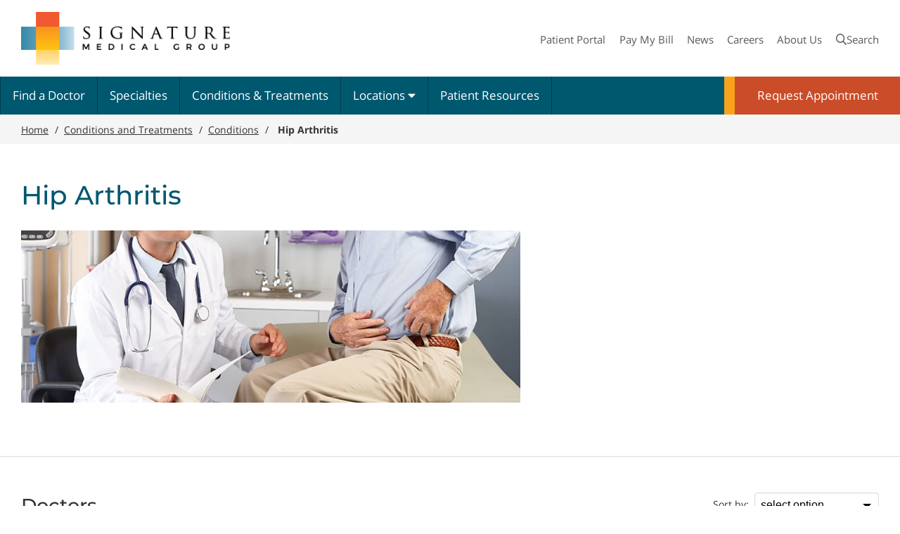

--- FILE ---
content_type: text/html; charset=utf-8
request_url: https://www.signaturemedicalgroup.com/conditions-treatments/conditions/hip-arthritis/
body_size: 19872
content:

<!DOCTYPE html>
<html lang="en">
<head id="ctl00_Head1"><meta charset="UTF-8" /><meta name="viewport" content="width=device-width, initial-scale=1.0" /><title>
	Hip Arthritis | Signature Medical Group
</title><meta name="Description" /><script></script>
        <!-- Google Tag Manager 2025 -->
        <script>(function (w, d, s, l, i) {
                w[l] = w[l] || []; w[l].push({
                    'gtm.start':
                        new Date().getTime(), event: 'gtm.js'
                }); var f = d.getElementsByTagName(s)[0],
                    j = d.createElement(s), dl = l != 'dataLayer' ? '&l=' + l : ''; j.async = true; j.src =
                        'https://sgtm2025.signaturemedicalgroup.com/gtm.js?id=' + i + dl; f.parentNode.insertBefore(j, f);
            })(window, document, 'script', 'dataLayer', 'GTM-KTNHF5C');
        </script>
        <!-- End Google Tag Manager 2025 -->
    <link rel="apple-touch-icon" sizes="180x180" href="/images/favicons/apple-touch-icon.png" /><link rel="icon" type="image/png" sizes="32x32" href="/images/favicons/favicon-32x32.png" /><link rel="icon" type="image/png" sizes="16x16" href="/images/favicons/favicon-16x16.png" /><link rel="manifest" href="/images/favicons/site.webmanifest" /><link rel="mask-icon" href="/images/favicons/safari-pinned-tab.svg" color="#7b7b7b" /><meta name="msapplication-TileColor" content="#da532c" /><meta name="theme-color" content="#ffffff" /><meta id="ctl00_metaFacebookCommentImage" /><meta id="ctl00_metaFacebookImage" property="og:image" content="https://www.signaturemedicalgroup.com/webres/Image/Stock_Images/doctor-patient-hip_870x300.jpg" /><link id="ctl00_canonicalLink" rel="canonical" href="https://www.signaturemedicalgroup.com/conditions-treatments/conditions/hip-arthritis/" /><meta id="ctl00_metaOGURL" property="og:url" content="https://www.signaturemedicalgroup.com/conditions-treatments/conditions/hip-arthritis/" /><meta id="ctl00_metaOGType" property="og:type" content="website" /><meta id="ctl00_metaOGTitle" property="og:title" content="Hip Arthritis | Signature Medical Group" /><meta id="ctl00_metaFacebookAppID" property="fb:app_id" content="145634995501895" /><link href="/bundles/css?v=VMwqTQ7lHgPGBhSXfX8kOT5xQpLnnqi3RLG_yHGDiys1" rel="stylesheet"/>
<script src="//ajax.googleapis.com/ajax/libs/jquery/3.6.0/jquery.min.js"></script>
<script>(window.jQuery)||document.write('<script src="/bundles/jquery"><\/script>');</script>



    <script type="text/javascript">
        function do_search() {
            document.location = "/search-results/?addsearch=" + document.getElementById("q").value;
            return false;
        }
        function do_search2() {
            document.location = "/search-results/?addsearch=" + document.getElementById("q2").value;
            return false;
        }
    </script>
    <script>
        $(document).ready(function () {
            $('.login_links').delay(500).slideDown(300);

            if (sessionStorage['hideAlert'] !== '1') {
                // alert banner
                $('.alert_banner').show();
            }
            else {
                $('.alert_banner').hide();
            }


            $("#ddlAboutNav").change(function () {
                window.location.href = $(this).val();
            });

        });
    </script>
    <script type="text/javascript">
        jQuery(function ($) {
            if (/chrom(e|ium)/.test(navigator.userAgent.toLowerCase())) {
                $('body').css('opacity', '1.0')
            }
        })
    </script>

</head>
<body id="ctl00_bodyMaster">
    
        <!-- Google Tag Manager (noscript) 2025 -->
        <noscript>
            <iframe src="https://sgtm2025.signaturemedicalgroup.com/ns.html?id=GTM-KTNHF5C"
                height="0" width="0" style="display: none; visibility: hidden"></iframe>
        </noscript>
        <!-- End Google Tag Manager (noscript) 2025 -->
    
    <form method="post" action="./" id="aspnetForm" enctype="multipart/form-data" target="_blank">
<div class="aspNetHidden">
<input type="hidden" name="__EVENTTARGET" id="__EVENTTARGET" value="" />
<input type="hidden" name="__EVENTARGUMENT" id="__EVENTARGUMENT" value="" />
<input type="hidden" name="__VIEWSTATE" id="__VIEWSTATE" value="3W/x4i652wqpBiHscsjnsEXrJ/6GLg0swcZ7pgo/3RT5xZLohw/YMq6B3hEc8OtsLkJubCxuD7ImpX+lXWJ2Kqe8L3FbPY73zhZp4q3HMYrPBpbjlNmb8LpCo6+e9lbzSx4AEdb6hKgikZKF37zSrfS84br7n2Vw7Y0H/EzshiTOVNELxuNjHFS9W1VbQG7sPCgmNHYik71BAWS1L7NyPh64KFaF/DIWSCDYKcm/rghggnQnjq+PyIfe7UJYwelIRHxeeoVLD54atUTNlppIlybgK9dc5hEufM2u92zaIy94BchCf+mlhrRne53tueNe6GRwrEXk6pN9Ddzo7InnkTx/CKD9Ds3uo8yS1QogoISZq1CCGfDyoXsLcszCD7H2t23parcamxr8TTt2Wg4ejnhreUA7gos+c3aPsAa/YYLGCw8c1yrG+epG0aGsR8HkBVk1kQ9jR3sU+p2fgkUdjx67V1Uw+8JgxsE/R7J9sKkCgoyjVMaLwJ/PBGCVUK4ZwPGY0cJJ+ylK3LXbF4sO2W/v8zso+Jfs8mZMFRIZxmFPUBRRm66Tmt4DP2uUpwhznrrElDCsZoUByrg62VpnGB9xK5047ybB/6oFbIHkx17Qo0UQ0TO7P+YbVrXdI/X2U3y0b3Dq4aSLfSbz0nglbSCVue1KXgX4/[base64]/65NLG43pdl+70I3NCeZ4O96KwPIiZekkyCjL/Iq17I+sNzDEAI9XUPsLZWXrTkVS6YQT0SFSukXru3lT5mTqU9Y4U4c3XfH582EMf4xc/fL83xk1NuYSONvG4OKbP8e1G8QC1CKP/OZoIXtSZ5bprgKXB7l4Hr/Uwq0RQ67UD86t6G4as0wehy2LyA1SV3e4Un08cu5Sps6/ocrbCxzRiHVTpbxlYWMDdA+b9hNZn0ofPZZ48JorDu85za0/IgH5khjNjmyQQF3avGBj3ojUzjYAPr6xoRV7SMrdrr/0o5luEvu7rYTlEAF1PglMhOuoA82nML/tHr0WzomQZaoDUGAyqyNiBvdBRnhsuTlgXD3tjFqm1gPRx+jsa0hlSXA0jdw6BGb9wyxKqYAlr1C0P2dRPNDHZeUxFx8K/D7B28KMCkEVRba6USX6xWH/co1jXiVZWWSPvBoAYDa5d286CvquoagXTJ66qgJL/Rx5Lz98EwJwcp8Ll4xZ3Sk05WopQEHCSZdQUMogJFByvaYsQqC6odJzYIYouaWmBAEkg+AIorxWUP4rF/M0/x0tLBTU6g00iZcR811fU+dilbRicnE5i+TzrAMzY5SAY15R7EeQCp5ou4PYIlJ8pVM/pliAOk/x0SygAZaPT76Y8jAuOH09dwWkEaZ5DRZ7rXT02bgZwGaT1vUsPVIdpOSQbiUCnnABLtOD1ZYM8vT37bP9oFEBDsyiRHs1AydUhl2CabwNFu9uTaOJlXgnjaT/81Kh+MUA6U1LU1ErXouMoXZqwQigRWCAG5DoUCAyRlfoUjep0iknYXv8NRmQDPb+x+ckc7RYhRPkgJYmOmBXvN+T/8zqU2et/RPzzjj3Hyju6OKMiWQxkepxQz+5U9jVrcv7VealyN2aNdRV4xRFTfD7q05mwgG0BPFGwuoscu05ICNXRmuX11/0/kBi9kuWTkb8XUCzTjytflSCorJ6ZGZ1/[base64]/v1xGaKv6qyorG/[base64]/h/m5ffZusf8s5r1MI6A93HjU2EJdrLQTiszPCuSjZIYJ93jtDTRz1spuMrQrqUEhWxtPlhNhgpuX98lIFgJBaXoJFfHbxu7Cysha6jENNZXjyhfMB9AtaZxxi16BnJQPwPp6kRnOSq3Jjq5AxIcav/Ks8DrfYlgPRnZl8ycTIFguEHAjZ2xuxXBRYEJDElaSl6XLaKJ8dAALG0QVtI9B4uFVynG3IIuwsgr5Jm9XIMTQEJ+0wlsrVNKct+vHShMhPHbvw4VpPUFkEPY/LlLIpSX4JV/F/8z7akpSkXd53lVD/JFJrGSDL2yDcvT0UTtZg3021DFLXBE1hF2+XVnxUjVlTzWfd6c/P2sIWUVWVw8kXa2GNccnBlcxw67dEAtsrfbDL7Q0maz3Vfb/1AQ/qj8xbCImvC4SZOd0E6GWEF6856FiAXxzl7MtlnSibRVqzqo9FMhP63F4aQS94h5ckSsv7g1QP4dCFxiuTnwrtr9G/5UZKM7FJ0Bp3k25rjQwgZQXzk8IIeKyu4vHDqL7Hzk6gYNZZn1VicZwf5XaVWybonLMI/LQRTcEmteysroUzCVmkNSo1oDMP+H2T0bCo1zL5mvWEFCiAZ19nIfb0ZG07IO1Txcf2s1m3dJOB/w8rHY32wsOUdLZ5xWY9Q2pymH8BAuzygDxRfFqSeNSDu5LkEyrj7lTp6DfcYWlqpJx13S3WTpLoFNPLtj3Z0CBydqkw0EwILc7wdcuT7nb2haYGDfOV3KRcLWPD4Ujfk8pOn/TVVJeN1GHcTSn6IXz0EYQCXY8xjmsNPUFT8mjNzXVztdSKRRJd8CJsCQ4T3Ske5bg/BOM9+4fzyMqp8yXxhpFyzUWjgTF9IvMsanHZt+EMnqAiMLtKv7oDaANtlqSM7oH5os+zNE6EfwsjyrK+ZRMo+FF+rPO5WA6Tl79VYjW7PRn2GmdVEW32loLSlqY1VrdNxgXh5hpAr30wrMcqZc8qsfmjMi/MuuVxqdzDjDmuBKbfdZrh82vrfWSGXNRnzJdHXAV18uLhu1pKyy4mBeVa0H2jkbiBECRPV4vzUhWg4Hkhtw2cm3y4l68I5wq1SA/jU/e35R9Bm+Bsl0xQgHqZhHLlusJeC+9ZNeJgcBPclX6D2/q07iD+C8TVy39hTIx/ux4GwiNnvy+m4vWKQpBwlcA6f8ZIIHSRajB3mtS3PTvYdYPSSXRGyGk+x9cBfbRPyPvRbHQ/0GDibn840hxZ46ToFRJ3Yw45Wtp5wfFik/Yypl7atFe8rch9wsmWFC6anD+DelBoZWLC23QTOmPd/Erra/8uAXWoMCFF2h0/OwzFYyP84QVzn6vQ3E7puthKyXQSHDqd6cuVjPxoYsvtBiKBtfMct2hlaHvyOwKCgIZLk7nYE2q3BAmE6uTJCg+VqvHfH9Iwziouwunzj3yRLQ8IgJR/fo7mQ8mVdaTa0D5SY+CHBn/9sxtjCgk7XyD/R4Ojujabp4knGBNWf8xPbFDKw9rVsbY9LVa3lAuxdzKRER+ydBvjCRuBHTai8U2qorwKHLYodw3z+7h1py0jlfiAuOY9iKQzTRqRKZwYr/ojLeRfV+kNQ2J/aUJhl2xbGqAoMYN1+wfDxiuyodiH9WUG3zD0G3F+wljeoSCLwLOcqzsptvkHCyzEfkta3juA3MzPGSB2U8eQSIjel3rAl0k/l9sBI5Z75CggoeVIL+7ha/qbHXn2ZPCrKt1kZoUX+ffp5kojyUb/abIuEuIw1mzE8KHMCH2LeVRFUuU8oNW4Q7SkzyaMvG2ae3TI86Q2XgXMWak5wbefkmbaaUB83AQE5daq/eU0Tw1aJeoFIRftmdKGzeC5pgnXnnG3DKQQq+xXEN2LBMatGGAovirit0mwZ0eYKrqOug6FoMSQluQ7lTZqeA3dQR4nat8nXQCnSGhwgXOUB4sIPLtrA+n19nPL7YjiHwPybvh7Z0gPwiuGiB+xqoMQHvG4dcTjBxCv8wRelSWyxo/XPJu/tXt4xPjV3hiIePnEt2j8JjFayiME8eepnpDvRv7OaAded68YWlZYcZEo75Z2A4eMruUiFhW/I31k8SuJH5JgyDrOCT3y5/fzD+0vxYF/HemqIkuIYN8LOuih3avd0mPkbFu4ryCw1lZvd8CewG6JtkNPHFn8/kgVZ3J3f+QIQBOhHS58pKpjjg3qIQdCzL2I9HfeiMfD2eCBHztmd3W49N9QM95iEneg9KD0sNmNyry6LtqGaXaa9KARP69wZGs6OWAer3zpNngF8Xl9jDhj1/UA78Z69LY4IWxLSSZM9ubpGAFoNr1CKMWUk2cmPVrVgdtDKMMyI2q9KHqmPfLZbTx10z4wcq62cpMJS3bSWx3l7PHzBY+BIWvMQIUjk3pHkImt/ueb7qxUtVMVZ7JYuPLHhvMcjKRpAYOLnjKTJsAPP/etlkQnfUGmJRSqM5mbhM3SjliRtivepc+4DvYTcEFxDdVgg/85sb8kNuUlNoxE8DuhSDb+qnQldFnA4q8o9OzBnSvH7PBXELByfPUisUNf0GFva0zED0MZcXdA5Is3lDGbpW5rKyga8qoZ4RgPceH3qEL77yKXcAgX/rOkqQM1vapsSj+5EJnKHg2kTg/ZF/Nl4pEPHaDFiLgWP9t0kvKipj9RP9rEhKb4NrSnksBC2fzGkdusOy+jcNOV4iuaDYGWQi9L9ZzzgmXn8EXzXGx+Hg1Mr9xL904Eh4Z3HWmxIAetQA+tjaQgB/FplcLBUcAiyrfwn7FoqTV1bcE+cUn4CRT75TGz7q9992ISYVq2kcC974iSMNItLJqtHoZjXysCLftTLEeQGrZ3+hElEDxThLBrN9AT+EA3iML8lpFIa1o243Gecz5FiRgKyqZ9NTayHoU8rfFw1D5Lk/YRbhDlI4MrEPJfF9V/0AOgLpiDUws4T1Sq7i6TFo/NPQlTL0GT09yKkxOrg5dHoVSIY04HLYlKZQoZpD3SpaZc9U578YqMAnX7OwnwOs4OqzQFfr9msuKRXGX4PbmMqm/YJ1MWRoAWPoNqhaZcV5PzevdGOoRZDCzDN+k9ow5fq/FB/us2qGUh8+7cb4lmK5KXFErXQy5WvRgx6RhhHRiMpWV13HfCypgJ4xJBWzOsf8r9lUjmCMi6/fDcMH/sEFjcX/LD72sWo/mpJbvjgiymwyOIwtDDfTNAckfH5VvufWSFkjYob3O9Fz6csdygLROAg9BWsTbEF4TVwt6kjgmMtgcp6RE0z4fU3ttfQiGhB1LryJDv0p7//Xv7Ostn04FsooUo3TiuXE2uSyI1c0LOmDFruL4PBybk2k+L0EU7jj0tE9bKqeHKdWT66y2mvRsw9rKhVGox5sMeAJarQ1wV5hejQ5AarcWIb92Vir4dgG0C46YFZl01Z1qLIBfeczd7G+iiCLILT854lG0Ice7HdOI05zuCxE5Z3rlRuK982rIHsN72AcmHdIHCJ/1M9E6RgXrFCtZ8PSJ9KtSsqfwQLTdElbjTt7FqMHoqgihBP14KJjt2C3lbFTl0HiUmBNxVaMcNgwhRPIZORpSSIdpgZkSqxXxLB72ySzb96+NP+7qzfp95RvnrhCxu5CApIGNaf67oA+0Vdo1XXKioLTvY9cb3kxw/JjpHiDg7XQ9gT/8MfIs8CXiaXXqs7mfLk5bzSAYdp3anQsg90pdY/INsj88mImTH6kgpLgyDCT5ktC5jzfiKGEyKphL+Uds0bbRcM4m/y9C4vgneLkfMG3KMPtpH1zVEeRYlZDsFNuvMfFIiba95I1VMsEiLdroArBbFGEXE2LfDbEA4YJSOZnM3iCtvs3Hchf9CQGrUGEE8A82nKnLwNA4bxtNgSmfs43OM2mSDrOlbdLNXAWDG9lUsTuxfaMPMsyNIlL/GBBEDsMX3T0A1f4xG1vj73s92SgIMpLyiBE6v+FwQ/2VjBq2fEfWhUMkC0dkD/sJ3jxPnqlT59ihp6hCB/N82Dshvv2npHvDfSxwoKynxYpg06LT1PUVK5Pf6sKOZdZlsxnVFpu9gTyb8ATh19agot5KxiNDx5AsdU7XpjtjNQ/PRu+PXIZPzugBRLiXuInFuJaC1dedETsJNnhNV+Wj0daXTmX9XUrgEQsrJ6SOvfs+/Oh+nUZ3qpdYJjT/nJEWpHxkLbwhT8Fa+QawohGBnAjFkVItk+BfWdrQX3sXT//cnbGjyo22fGiqNQhhhQf3cYRomgetFtcBaCuo41OCuql1HqMCh9r4PbhUYrcsfMs3CrU9wMO6ifTidoK2sCBxPbFGiHl8U4cB3n18eynv4a+kbKd0X+qzqctVdC1lAhNh/hoKjHayQpFyseqVQv5C3CRjdxr9OV90RI/uW26JlvoiF+TjT9qHkyqcyu83SVKewtnjxRI/lqlryWSaKR9IRm2gQmNx6+Gu1u0XO1orE9bMQkOy897FqngUNB3EpLclq9ngDMRQyJK+eyw3GG7klfGgAUHdShtnk7oU6DslbAjEZzjd4szDUqzXmy3bObWYDkuzpkphI7Ds4WCh77gWhiX/1dUEtGk77GC+D1ksNdW6ktFK1BYMF1a7/HYULsPor0K5UG6HXar2A1yCOW73cG48Dgzv0C/F+mxTrrpTyhKW5rNV/OrvdfB6uGHKl50B2IYjEEqlO+fMNwhIKdNVmMfCg1a61x++/PGHx+MRr17vYoIkYBQkru4yj6XbAlQfXfSoHVReyJoTBJFXAOkUGhi3e4chLxoMb9sjZOHZFa0us3BzXJd01PYHAlMGvTy454n2hEhhxODSNAvvRxb2n13vz9rt/y1aJaUpM72itpqo+mdbGwHglTOycuBPBJ5rqIpL75H7Vn84r4YmQ6KNk1nOeCoYMuf8L1LP1BYexezXq1zKkfaia47qqHJvQOTUmJJVrTu1baVLsavgVhX+Vq/ojm1K4Ih4mbShw4V24Bkz8mQ19Bvzj3GLnb7XbCXa8/nPx8zyaidYvFyURFlXQAbu3nS6KqL8dIlyt+QZ+haQZlM3gHPbvQqOqp01IYe98GVoMMYr/gjUzr4YlCwYUTb8l0NhUzbbddIQzGdN+yzg4/3hgiXuS0qeQ1Z9Mg1cLpnJJhlRPkLZR6cmHsSMQOE6k0N+ascc8sqNatLgmJmX54VkBWc/dO5jfmYIaLxTzBBiuLfG7bWRFvWhJEPzCdJD9u469f/WPyEqOTYm9CzZFnJy1h7Dk9MOl+J00m7p4tojtrteW5FMOXPwFtXZ4R3i+m0KCgykncjl6Tb8lI9WStmtJc4LzISWafSNq+uzHFwFa5AQ1cUDAwwWyl/8YJqRulCZKRy6Mxg8OLZe4YwcHRWPTWhWjE5pVCa2QEI5bxgDju8XUXhg5M2vA0QTdev3ukZLwdlqSKQ08eSf1wVQxOA2YipoaG8Y89Mcea6WR6Ul6JBas6ygWr3An1ooUGVT8rsGfFRtddTUQ4/f4elfo40G8SZhoZvwGWM38fNkKYvVZkhYIrUj4rMBBFvKWt2qVSohSQDCovjNTJlEo5BQ/jWsngtGE3neCNZLQmmYoFhefE3O6hZpVZHPM1OyJ58bu44MzfIRUJsgwfaU5MEwDpsLPt3y7BKnT8CqkYUqrtDxjYOgBx2WsbBZ4f3QQ9QRmFBIsjoa8yNuDPTt/o1x5eJq5ZKQjBMw+PyE8mN/pOSMpIT/st5mYxJcBkrDy8vpH5dLf5o0A03c9cXh8z418+EV7+/V13v/f/BEIPp++/o14oDN8oVp1OfzG9I+d78nhvm+fyZMZZaUIk/QbWePJhX4DHr9/jBCffuhzTHas+7VZVQg2hmP3bzANLqygMO5HtNm8G82T5V2zmFwR5T0yj7pp27edf7HgEWqBRQJVvB9ZB61kj9kLviEh2FJPph/J6m4r4M82BAKUQeTQnKfWs5MtbGSCBbILmXitezxRWaHpkqvFY2/HiN0ZkAX5EyTPt3xCyxWdGEbBGmT+WlFxhu+m+0SbNz98uMqlq2Z2q8IUIpUfG/OpL8dmTWHbUG5NioUG+mDOv1PzKxIJ1eP51HOmHQW3U5k060ZYoEB8Dm9TshrHWsK8Xf6i11PXwk630+Uupd/KD51uSdXIEmSe2kCoykLbaJ//B5v3kWU6TcZhr6cy+I7W4t+e56UO1ePyk+3kILh3rZ432deAseoPiJhNCYobApRoRV7iaBO8B74ZJ2+FXTlxVywyZgJdc2L95jZ8+HyWUV3c9ZBETTtSO7hpIwhzDPABM1jlpt/[base64]/YownvU7fGd2IjB8O7NjxREQQUt7mu2W6YoUKvLkQrtScLn4+SRzwz11ztSB+fPaWj1G4c2JgjWCQLunaIS/dmUAqILpIKaZ6kom+dirobEsGPHvU0QU7AY+aFHELyVsd/XGmvdt2SDKCcWwHC8jblyFeGZTBe6ovkEu4u+Aq3VVsbrzx8mOeHMArspIOZXMe5FC477pHISmEYTyXyPWt9uELIEXevttTS6/1fc3Y4KldGGwDO0j57S7bfV9ZTPenrkoOi1OUjH/ZJExqOYI1uiWYQvGFWFAuzDybrWgngwVhaGTfTVleJfiRzfrejrJODmsw4Ez5kuHcf9l83E7ZdiNWYEqa9wCvqEaZZNxVa+Mk4U5ptYcF7l7WvkRPo4j9t6Tl26R754SDnqg3dPDSqLGp8PVrj/G+BL4f5kT0s6jWoGx4Ttktj5b9k01az1V278GgF1jNgFzUmRoL7aYa1L7ioCWzAw+RCvP+wm51OjsMQc6G0B+HjStT0Nuaz5rwJBJah96TYMwbSQQ+wDjvBjmpzAs4uqQ0dy7+DO/ZvU2wFByaLCtfWO2+FCROSGl4EDmLFYXEmsRphvp0zcgcpdxFb48tT+8UIfrcwQTx41/V6m0peZ9qok9Ni8XEVU7fPP67kLjrka0xfEPpjyejiiRQ5cXPDpO5iVL97db6KKHMzK//tiYeZBqHHicwmJ6X7AibsnG48+VCC3W8aCRm8hPL0ZgLfRHdRGSoNHL7et1CoDrfGEhNGDxk0VbEWqZ/OrQhUWcnhUzjoy48GC2d6mLKBbNbRHfkVzVAaFOsYzg78CU3sj57BHKlceDwfXlhHU0QOzXkIM03++0GJLbL/cU4Fl43AGimloUt9MZYVmBuaBhVEncphzITb2qDn7PhIsqxmJNk1OcKEpGR8aVxSzD2ZvmUZdhDvjoOSEbO1SeqQvdWP9dMKZot4k/S+Msjl6fArYaE0ajs0E1haTpzm96ODZINyYPyOVVDijW1QRTTjC9n0UIlzv3WNoB2wYDnteuuHnn3sjVHCxrBeCx1NVaWvfT3v1IzCVA+61ENVMI20nsPuSI5CwwmWBLGlwsE9Jvg3qze5jfx147p5W19cbjZ/aJ+HioTNsSSFJSOM9ysX/l8FaVaJxJioAJx4CvQJ+KHGUmOlpohrmjmeKE648nwShMbk2idt1uLRKuoDXSPaKUJ4qn/Zks47390BOTP8IKlZ7Ce99R0bXkNb3caN4jtWJlUDi47suHlpnvRb9Pm9u8EtoD2ZBr2AmcPv/ZW+7Z9UDwAnTTa7hEqfFTX6PBWMWMcQdU/6NfpZAr5cRYTDJykgRiRq7h5CvqtZOeZuBmlkX4+AO1Y3cEVuMqxwT94uNVzWUSTfI3uSdMe3NEPGOBS53BRmwvU3rjOAcX/7PYlr8Y19cM00JVaFiibSFLXWeOR08o7PNFzpyrvaQkPyoQt0Qw5zRXQY4pPug8MXxOxP+58fAQUuR1gq3s+F6Rixns8oNmRz+1hNaPHlcY3A+sezZg7xlKbiN8YFIHk0Q8v4/SHog/6b1ppSPQ0dgrBN6EgAqbhadNt44Idz6YDWwuN/+zo0W5RFxQ6ZiIE7R9AkYzUh6+KjXH2YwRt7FvW5PhtHLRyVOmgfwrtz4asfpRwCkuQvI9umdAO4wxbLdDmGOXf+bB9VbnL3yk48IxLpvwNVeFXYyHvvNw1nnJHooDjb58SmXj/xfdX4Lunf7eyOmJ1htpeW4vUdotFk+H/DxxU9Y7vm5nIWwFtBNzqTlpOZhrVZsY1Ksnfwa+4DIJKgUjg0g0XeV8TZp90+KmTp7N9pdRBtvb1SQsJ1qhjMryoV9TYoJfezFFjTm1QkAF+wwiiv9iV8MqSoTJjsZ7d7ZB2r5N8EBBuBjPaamOyZXXH7UI6ZKrHxGallTtKVf8c4dbxzxUYpPcZeKDCE6A/dGJFgCVHXF10wf/5S3/[base64]/mW3vP3kseosqJwT49+luxxzVt8UAkJm4YMRG/dPkivo/AXQoGuWjjrY+whMnBmF8XuLRR8ynd0p71IVB5FW4VyK+8eRcbpNw4hdBs5sSIS0sZ3scnr4GNmg/hDwb8atFgjGay6SuVoCWQyH1HUQppCXkhxqXAx2XVrs/yaRaLm+UTnCpgrJvUEuqSuRqpJiQkB1mE0x1Q6fKCKZUHEv1H9239MAfEQWUcxiTXvemaYzNe2jK0bU5YPx+Xeb4h0Fgpe32IKXp7XJ8Hf4TJLfm2G8+P+NRj1k4Y8qujTv5Kk+i0bfxazhdtwdf8ylwvIE8h0n/43DEwXhtGmExBsBGExMKmgaMGTyDNKc0ZNOre72tGc3nv74WVjW3Q0/JQbMQtehQX66RasYPDBBW2Cv0EZRnWHFR+YWUpxuEH3oZLesv6d0XVUjFxF24zj/9G5ynOneTKOwunG21tnMgw/QzzJq3zyfD3xOYMDRy2itYnOzxzew3i+ssnqQKA/0rLSB0GLV+iUrxxEw/i2gsO7TsXQDSPczMWSDjHySlp/d7nNbdogOdEz5FRZlBE2PrrxWAAWb0fWBi9b96StmZlDL1/g7VzTgoIfqythVB5i77M9hsWqbu0Fje8Ja3T3DqbYGp8Q5fYe1zKxYe+ko11plfuqPSTjmn2MRLCEl5WK3rFWarM3dAkRUqIQ4fC94owoK1afyC3Azoxwua8Qc2GlzqgOIuOpyVahbsXHTiBnPEDT8HVW6T+/Mh8BKpQbWzhlgLVRtY6yllTYioyMlAF8rke6ngqV5Z+aVxNFM3C/KdgsYjFze7p6PaED+D7UOkQAxkg28+n/Q5XCc/qlsKN7uFTxS0gfi9qtq6KYYdc75WBvvmYi75rbPzOxXy3Ah3KpEr7dHxdGGBJ7yK3Euymbrr+lAKMHuZP5tCnsRvEjMuTPDCYmaNEJA6UgHFxx/B3hAalz0FVdznyh+15u+XcOYksIy3mDYZuyhiPJjdNT4iKX04ofSyHNCG9LFPW67ddGJ37+Proxt5/+xydEUDcLRea6O/QV//8fwpinkUF/ANNu8h6FhJo36kVeXLp5eikQaWvPI35NzHmkM5b01WZs4Smq0u0BYo9QDngk9cuG6dxalXJt4uuCw7i7mRx0W85wTc2Ld7em0EF+yiz4Vy870SIs9wo7mvsgvUFT2brpcpoQ3pUpfkD0brfagEHQlIpf2U9wcAHynLykClfOtAT+EIf8ukUV1aW/Izyk7zGjvK7dMdtwujzM2SOXmf0gxd6QaJeMXrU+g1kfhpHw/IDZdWC4IdSY2dk6fBXb2DrLF606HN9H4puN72t80fAAGSyqVoKBQ==" />
</div>

<script type="text/javascript">
//<![CDATA[
var theForm = document.forms['aspnetForm'];
if (!theForm) {
    theForm = document.aspnetForm;
}
function __doPostBack(eventTarget, eventArgument) {
    if (!theForm.onsubmit || (theForm.onsubmit() != false)) {
        theForm.__EVENTTARGET.value = eventTarget;
        theForm.__EVENTARGUMENT.value = eventArgument;
        theForm.submit();
    }
}
//]]>
</script>


<script src="https://ajax.aspnetcdn.com/ajax/4.6/1/WebForms.js" type="text/javascript"></script>
<script type="text/javascript">
//<![CDATA[
window.WebForm_PostBackOptions||document.write('<script type="text/javascript" src="/WebResource.axd?d=pynGkmcFUV13He1Qd6_TZDfjTVpIWx5VH7KeSSOxylDxIjrk7x_6eBtZUvYoRmUMlj7HdZufY9uFvGrZ1-FH9g2&amp;t=638901356248157332"><\/script>');//]]>
</script>



<script src="https://ajax.aspnetcdn.com/ajax/4.6/1/MicrosoftAjax.js" type="text/javascript"></script>
<script type="text/javascript">
//<![CDATA[
(window.Sys && Sys._Application && Sys.Observer)||document.write('<script type="text/javascript" src="/ScriptResource.axd?d=NJmAwtEo3Ipnlaxl6CMhvjqNPxfp5wB2hpVFhlGvr4VbU_tKrFPOxQQXqeGQC9EF1JvppsfFf5g47QTdxwEld63wdHINxBoYydGjT363VhBaTq8pWXnSdquXPF2JxRHwx3rBgnY1hW2PmeX27l7vdM1baj7gi-cT8JD2RPGRqoI1&t=5c0e0825"><\/script>');//]]>
</script>

<script src="https://ajax.aspnetcdn.com/ajax/4.6/1/MicrosoftAjaxWebForms.js" type="text/javascript"></script>
<script type="text/javascript">
//<![CDATA[
(window.Sys && Sys.WebForms)||document.write('<script type="text/javascript" src="/ScriptResource.axd?d=dwY9oWetJoJoVpgL6Zq8OMhdEwo82zJ8ENPkMluQOfNwidyA9MdR1SlprU6ywFunOziRxfCkgxAKcTFXE18S4FqB-r5FMo0JXfHuAwHa3-hAa62uc3GLwDmu5pViI59CWwl0sGedt8995nC3QX3OPujVJK9tcX6Au1oWdoP925M1&t=5c0e0825"><\/script>');//]]>
</script>

<div class="aspNetHidden">

	<input type="hidden" name="__VIEWSTATEGENERATOR" id="__VIEWSTATEGENERATOR" value="B4380F01" />
	<input type="hidden" name="__EVENTVALIDATION" id="__EVENTVALIDATION" value="cDR4sbDdBcGnu83hxKWAtScTo71mibpnMOrbMjQYcuS0UQyXfpLgkKBsc6MhgDYDnMkpY/nJDlN3KDUH9FFqBq59HtFQL3HcMSrvoY4tHsYnQLJ/yPZiH43g3Jt8C/I9" />
</div>
        <div class="site_wrapper">
            
            
            
            <script type="text/javascript">
//<![CDATA[
Sys.WebForms.PageRequestManager._initialize('ctl00$ScriptManager2', 'aspnetForm', [], ['ctl00$ScriptManager2',''], [], 90, 'ctl00');
//]]>
</script>
<input type="hidden" name="ctl00$ScriptManager2" id="ctl00_ScriptManager2" />
<script type="text/javascript">
//<![CDATA[
Sys.Application.setServerId("ctl00_ScriptManager2", "ctl00$ScriptManager2");
Sys.Application._enableHistoryInScriptManager();
//]]>
</script>


            

                <nav aria-label="mobile navigation" class="nav_overlay">
                    <p class="h4">Menu</p>
                    <a href="javascript:void(0);" class="nav_overlay_close"><i class="far fa-times" title="Close navigation"></i><span class="visuallyhidden">Close</span></a>
                    <ul>
                        <li><a href="/doctors/">Find a Doctor</a></li>
                        <li><a href="/specialties/">Specialties</a></li>
                        <li><a href="/conditions-treatments/">Conditions &amp; Treatments</a></li>
                        <li><a href="/locations/">Locations</a></li>
                        <li><a href="/patient-resources/">Patient Resources</a></li>
                        <li><a href="/patient-resources/patient-portal/">Patient Portal</a></li>
                        <li><a href="/patient-resources/pay-my-bill/">Pay My Bill</a></li>
                        
                        <li><a href="/news/">News</a></li>
                        <li><a href="/careers/career-opportunities/">Careers</a></li>
                        <li><a href="/about-us/">About Us</a></li>
                    </ul>
                </nav>

                <div id="ctl00_pnlButton" onkeypress="javascript:return WebForm_FireDefaultButton(event, &#39;lbtnSearch&#39;)">
	
                    <div role="search" id="search" class="searchbar clearfix">
                        <div class="wrapper">
                            <div class="search_box">
                                <label for="q" class="visuallyhidden">Search terms</label>
                                <input type="text" name="q" id="q" value="" class="addsearch" placeholder="What can we find?" />
                                <a onclick="return do_search();" id="lbtnSearch" href="javascript:__doPostBack(&#39;ctl00$lbtnSearch&#39;,&#39;&#39;)"><i class="far fa-search" title="Submit"></i> <span class="visuallyhidden">Submit</span></a>
                            </div>
                        </div>
                    </div>
                
</div>

                <header class="site_header clearfix">
                    <a class="skip" href="#main">Skip to main content</a>
                    <div class="wrapper">
                        <a href="/" class="logo"><span class="visuallyhidden">Signature Medical Group</span></a>
                        <nav class="nav_secondary clearfix" aria-label="secondary navigation">
                            <ul>
                                <li><a href="/patient-resources/patient-portal">Patient Portal</a></li>
                                <li><a href="/patient-resources/pay-my-bill/">Pay My Bill</a></li>
                                
                                <li><a href="/news/">News</a></li>
                                <li><a href="/careers/career-opportunities/">Careers</a></li>
                                <li><a href="/about-us/">About Us</a></li>
                                <li><a class="searchtoggle" href="javascript:void(0);"><i class="far fa-search"></i>Search</a></li>
                            </ul>
                        </nav>
                        
                        <ul class="mobile_buttons">
                            <li><a href="/patient-resources/request-appointment/">Request Appointment</a></li>
                            
                            <li><a href="javascript:void(0);" class="searchtoggle"><i class="fas fa-search" title="Search"></i><span class="visuallyhidden">Search</span></a></li>
                            <li><a href="javascript:void(0);" class="nav_overlay_btn"><i class="fas fa-bars" title="Mobile menu"></i><span class="visuallyhidden">Menu</span></a></li>
                        </ul>
                    </div>
                </header>

                <nav class="nav_primary clearfix" aria-label="primary navigation">
                    <div class="wrapper">
                        <ul class="parent">
                            <li><a href="/doctors/">Find a Doctor</a></li>
                            <li><a href="/specialties/">Specialties</a></li>
                            
                            <li><a href="/conditions-treatments/">Conditions &amp; Treatments</a></li>
                            <li class="drop_nav"><a href="/locations/">Locations <i class="fas fa-caret-down"></i></a>
                                <ul class="parent_menu">
                                    
                                            <li><a href="/locations/?reg=3">All Kansas City Area</a></li>
                                        
                                            <li><a href="/locations/?reg=9">Kansas City - Missouri</a></li>
                                        
                                            <li><a href="/locations/?reg=10">Kansas City - Kansas</a></li>
                                        
                                            <li><a href="/locations/?reg=2">All St. Louis Area</a></li>
                                        
                                            <li><a href="/locations/?reg=7">St. Louis - Jefferson County</a></li>
                                        
                                            <li><a href="/locations/?reg=6">St. Louis - South County</a></li>
                                        
                                            <li><a href="/locations/?reg=5">St. Louis - West County</a></li>
                                        
                                            <li><a href="/locations/?reg=4">Extended Hours - All</a></li>
                                        
                                            <li><a href="/locations/?reg=14">Extended Hours - St. Louis Area</a></li>
                                        
                                            <li><a href="/locations/?reg=15">Extended Hours - Kansas City Area</a></li>
                                        
                                </ul>
                            </li>
                            <li><a href="/patient-resources/">Patient Resources</a></li>
                            <li><a href="/patient-resources/request-appointment/">Request Appointment</a></li>
                        </ul>
                    </div>
                </nav>
                <div id="end_menu"></div>
                <!--/header-->

            

            
    

<nav aria-label="breadcrumb navigation" class="breadcrumb" itemscope="" itemtype="http://schema.org/BreadcrumbList">
    <div class="wrapper">
        <span itemprop="itemListElement" itemscope="" itemtype="http://schema.org/ListItem">
            <a href="/" itemprop="url"><span itemprop="name">Home</span></a> /&nbsp;
        </span>
        
                <span itemprop="itemListElement" itemscope="" itemtype="http://schema.org/ListItem">
                    <a href="/conditions-treatments/" itemprop="url"><span itemprop="name">Conditions and Treatments</span></a> /&nbsp;
                </span>
            
                <span itemprop="itemListElement" itemscope="" itemtype="http://schema.org/ListItem">
                    <a href="/conditions-treatments/conditions/" itemprop="url"><span itemprop="name">Conditions</span></a> /&nbsp;
                </span>
            
        <span itemprop="itemListElement" itemscope="" itemtype="http://schema.org/ListItem">
            <strong><span itemprop="name">Hip Arthritis</span></strong>
        </span>
    </div>
</nav>


    <main id="main">
		<div class="content">
	        <div class="wrapper">
                <h1 class="pageTitle">Hip Arthritis</h1>

    	        <div id="ctl00_cph_main_content_divFullDetail" class="group structure clearfix">
                    <div id="ctl00_cph_main_content_divSideContent" class="group_1of3 last">
                        

                    </div>

                    
<div class="group_2of3 first"><div class="outset_right_large"><div class="full_detail_img"><img src="/webres/Image/Stock_Images/doctor-patient-hip_870x300.jpg" alt="doctor-and-patient"></div></div></div>




                    <div id="ctl00_cph_main_content_divMain" class="group_2of3 first">
                        <div class="outset_right_large">
                            

                            
                            
                            
                            
                            
                            
                            
                            
                            
                            
                            
                            
                            
                            
                            
                            
                            
                            
                            

                            
                        </div>
                    </div>

                    <div id="ctl00_cph_main_content_divSideContent2" class="group_1of3 last">
                        
        <div class="related">
    
        </div>
    

                    </div>
                </div>
            </div>
        </div>

        
    <a id="doctors"></a>
	<div class="panel">
    	<div class="wrapper">
			<div class="sort_results">
  			    <span>Sort by:</span>
				<label for="ddlDoctorPanelSortBy" class="visuallyhidden">Doctor Sort by</label>
				<select id="ddlDoctorPanelSortBy" name="ddlDoctorPanelSortBy">
					<option value="">select option</option>
					<option value="A">Alphabetical A to Z</option>
					<option value="Z">Alphabetical Z to A</option>
				</select>
			</div>
			<h2>Doctors</h2>
			<p>Listed below are Signature Medical Group physicians who diagnose and treat this condition.</p>
        			<div class="info_card mini_card flex_grid flex_3x flex_borders flex_margin doctor-panel">
                
                    <div class="flex_item" data-sortby="Latteier, Michael">
						<a href="/doctors/p42/michael-j-latteier/" class="inner clearfix">
							<h3>Michael J. Latteier<span class="credentials">, MD</span></h3>
							<img src="/webres/Image/Headshots/Michael%20J_%20Latteier%2C%20MD%20275.png" alt="Michael J. Latteier">
                            <p class="city_state">Overland Park, KS</p>
                            
        							<ul class="info_card_list clearfix">
                                
    								<li>Orthopedics</li>
                                
    								<li>Hip and Knee</li>
                                
    								<li>Joint Replacement</li>
                                
                                    </ul>
                                
						</a>          
					</div>
                
                    <div class="flex_item" data-sortby="Palmer, Christopher">
						<a href="/doctors/p96/christopher-w-palmer/" class="inner clearfix">
							<h3>Christopher W. Palmer<span class="credentials">, DO</span></h3>
							<img src="/webres/Image/Headshots/Palmer_Chris%20275.jpg" alt="Christopher W. Palmer">
                            <p class="city_state">St. Louis, MO</p>
                            
        							<ul class="info_card_list clearfix">
                                
    								<li>Orthopedics</li>
                                
    								<li>Hip and Knee</li>
                                
    								<li>Joint Replacement</li>
                                
    								<li>Trauma</li>
                                
                                    </ul>
                                
						</a>          
					</div>
                
                    <div class="flex_item" data-sortby="Behrens, Jr., William">
						<a href="/doctors/p238/william-w-behrens-jr/" class="inner clearfix">
							<h3>William W. Behrens, Jr.<span class="credentials">, MD</span></h3>
							<img src="/webres/Image/Headshots/Behrens_William%20-%20275.jpg" alt="William W. Behrens, Jr.">
                            <p class="city_state">St. Louis, MO</p>
                            
        							<ul class="info_card_list clearfix">
                                
    								<li>Orthopedics</li>
                                
    								<li>Hip and Knee</li>
                                
    								<li>Joint Replacement</li>
                                
                                    </ul>
                                
						</a>          
					</div>
                
                    <div class="flex_item" data-sortby="Sigmund, Robert">
						<a href="/doctors/p97/robert-h-sigmund/" class="inner clearfix">
							<h3>Robert H. Sigmund<span class="credentials">, MD</span></h3>
							<img src="/webres/Image/Headshots/Sigmund_Robert_275.jpg" alt="Robert H. Sigmund">
                            <p class="city_state">St. Louis, MO</p>
                            
        							<ul class="info_card_list clearfix">
                                
    								<li>Orthopedics</li>
                                
    								<li>Hip and Knee</li>
                                
    								<li>Joint Replacement</li>
                                
    								<li>Sports Medicine</li>
                                
                                    </ul>
                                
						</a>          
					</div>
                
                    </div>
                
		</div>
	</div>





<script type="text/javascript">
    $(document).ready(function () {
        $('#ddlDoctorPanelSortBy').change(function (e) {
            var sortBy = $(this).val();
            $(".doctor-panel").each(function () {
                var sort, el = $(this)

                if (sortBy == 'A') {
                    sort = el.find('div').sort(PanelSortAsc)
                } else if (sortBy == 'Z') {
                    sort = el.find('div').sort(PanelSortDesc)
                }
                el.html(sort)
            })
        });

        $('#ddlMidLevelPanelSortBy').change(function (e) {
            var sortBy = $(this).val();
            $(".midlevel-panel").each(function () {
                var sort, el = $(this)

                if (sortBy == 'A') {
                    sort = el.find('div').sort(PanelSortAsc)
                } else if (sortBy == 'Z') {
                    sort = el.find('div').sort(PanelSortDesc)
                }
                el.html(sort)
            })
        });
    });
</script>

        
    <a id="locations"></a>
	<div class="panel">
    	<div class="wrapper">
			<div class="sort_results">
  			    <span>Sort by:</span>
				<label for="ddlLocationPanelSortBy" class="visuallyhidden">Location Sort by</label>
				<select id="ddlLocationPanelSortBy" name="ddlLocationPanelSortBy">
					<option value="">select option</option>
					<option value="A">Alphabetical A to Z</option>
					<option value="Z">Alphabetical Z to A</option>
				</select>
			</div>
			<h2>Locations</h2>
            
                    <div class="info_card mini_card mini_location flex_grid flex_3x flex_borders flex_margin location-panel">
                
                    <div class="flex_item" data-sortby="Kansas City Bone & Joint Clinic - Overland Park">
                        <div class="inner clearfix">
                            <h3><a href="/locations/kansas-city-bone-joint-clinic/">Kansas City Bone & Joint Clinic - Overland Park</a></h3>
                            <a href="/locations/kansas-city-bone-joint-clinic/"><img src="/webres/Image/locations/KCBJ-Overland-Park.jpg" alt="Kansas City Bone & Joint Clinic - Overland Park" /></a>
                            <address>
                            10701 Nall Avenue<br />Suite 200<br />Overland Park, KS 66211<br />
							<a href="http://www.google.com/maps?f=q&source=s_q&amp;hl=en&amp;near=38.9341,-94.648235&amp;ie=UTF8&amp;t=m&amp;ll=39.02,-94.648235&amp;z=11&amp;iwloc=A">Get directions</a></br>
                            <a href="tel:913-381-5225">913-381-5225</a>
                            </address>
                            <p class="formerly_known"></p>
                            
                        </div>
                    </div>
                
                    <div class="flex_item" data-sortby="Signature Orthopedics - South County">
                        <div class="inner clearfix">
                            <h3><a href="/locations/signature-orthopedics-south-county/">Signature Orthopedics - South County</a></h3>
                            <a href="/locations/signature-orthopedics-south-county/"><img src="/webres/Image/locations/PCO-Main.jpg" alt="Signature Orthopedics - South County" /></a>
                            <address>
                            12639 Old Tesson Road<br />Suites 100 and 115<br />St. Louis, MO 63128<br />
							<a href="http://www.google.com/maps?f=q&source=s_q&amp;hl=en&amp;near=38.5057356,-90.3760021&amp;ie=UTF8&amp;t=m&amp;ll=38.5916356,-90.3760021&amp;z=11&amp;iwloc=A">Get directions</a></br>
                            <a href="tel:314-849-0311">314-849-0311</a>
                            </address>
                            <p class="formerly_known"></p>
                            
                        </div>
                    </div>
                
                    <div class="flex_item" data-sortby="Kansas City Bone & Joint Clinic - Lee’s Summit">
                        <div class="inner clearfix">
                            <h3><a href="/locations/kansas-city-bone-joint-clinic-lees-summit/">Kansas City Bone & Joint Clinic - Lee’s Summit</a></h3>
                            <a href="/locations/kansas-city-bone-joint-clinic-lees-summit/"><img src="/webres/Image/locations/Location_KCBJ%20LS%202025%20500x275.jpg" alt="Kansas City Bone & Joint Clinic - Lee’s Summit" /></a>
                            <address>
                            2737 NE McBaine Drive<br />Suite A<br />Lee's Summit, MO 64064<br />
							<a href="http://www.google.com/maps?f=q&source=s_q&amp;hl=en&amp;q=2737+NE+McBaine+Drive+Lee's+Summit+MO+64064&amp;ie=UTF8&amp;t=m&amp;ll=39.0483349,-94.3598131&amp;z=11&amp;iwloc=A">Get directions</a></br>
                            <a href="tel:913-381-5225">913-381-5225</a>
                            </address>
                            <p class="formerly_known"></p>
                            
                        </div>
                    </div>
                
                    <div class="flex_item" data-sortby="Signature Orthopedics - Fenton">
                        <div class="inner clearfix">
                            <h3><a href="/locations/signature-orthopedics-fenton/">Signature Orthopedics - Fenton</a></h3>
                            <a href="/locations/signature-orthopedics-fenton/"><img src="/webres/Image/locations/PCO-Fenton.jpg" alt="Signature Orthopedics - Fenton" /></a>
                            <address>
                            1011 Bowles Avenue<br />Suite 100<br />Fenton, MO 63026<br />
							<a href="http://www.google.com/maps?f=q&source=s_q&amp;hl=en&amp;near=38.5283763,-90.475744&amp;ie=UTF8&amp;t=m&amp;ll=38.6142763,-90.475744&amp;z=11&amp;iwloc=A">Get directions</a></br>
                            <a href="tel:314-849-0311">314-849-0311</a>
                            </address>
                            <p class="formerly_known"></p>
                            
                        </div>
                    </div>
                
                    <div class="flex_item" data-sortby="Signature Orthopedics - Chesterfield">
                        <div class="inner clearfix">
                            <h3><a href="/locations/signature-orthopedics-chesterfield/">Signature Orthopedics - Chesterfield</a></h3>
                            <a href="/locations/signature-orthopedics-chesterfield/"><img src="/webres/Image/locations/Signature%20Orthopedics%20-%20Chesterfield%20500x275b.jpg" alt="Signature Orthopedics - Chesterfield" /></a>
                            <address>
                            121 St. Luke’s Center Drive<br />Building A, Suite 302<br />Chesterfield, MO 63017<br />
							<a href="http://www.google.com/maps?f=q&source=s_q&amp;hl=en&amp;near=38.6550783,-90.5093604&amp;ie=UTF8&amp;t=m&amp;ll=38.7409783,-90.5093604&amp;z=11&amp;iwloc=A">Get directions</a></br>
                            <a href="tel:314-849-0311">314-849-0311</a>
                            </address>
                            <p class="formerly_known"></p>
                            
                        </div>
                    </div>
                
                    </div>
                
		</div>
	</div>



<script type="text/javascript">
    $(document).ready(function () {
        $('#ddlLocationPanelSortBy').change(function (e) {
            var sortBy = $(this).val();
            $(".location-panel").each(function () {
                var sort, el = $(this)

                if (sortBy == 'A') {
                    sort = el.find('div').sort(PanelSortAsc)
                } else if (sortBy == 'Z') {
                    sort = el.find('div').sort(PanelSortDesc)
                }
                el.html(sort)
            })
        });
    });
</script>

        

        


    </main>

        </div>

        <footer class="site_footer clearfix">
            <div class="brand_stripe">
                <div class="wrapper">
                    <span class="floating_box clearfix"></span>
                </div>
            </div>

            <div id="ctl00_divFooterGrid" class="footer_upper clearfix">
                <div class="wrapper">
                    <div class="group structure clearfix">
                        <div class="group_1of3 first">
                            <nav aria-label="footer navigation" class="nav_footer clearfix">
                                <p class="h4">General</p>
                                <ul class="col_list">
                                    <li><a href="/patient-resources/patient-portal/">Patient Portal</a></li>
                                    <li><a href="/patient-resources/pay-my-bill/">Pay My Bill</a></li>
                                    <li><a href="/patient-resources/patient-forms/">Patient Forms</a></li>
                                    <li><a href="/doctors/">Find a Doctor</a></li>
                                    <li><a href="/specialties/">Specialties</a></li>
                                    
                                    <li><a href="/locations/">Locations</a></li>
                                    <li><a href="/patient-resources/">Patient Resources</a></li>
                                    
                                    <li><a href="/news/">News</a></li>
                                </ul>
                            </nav>
                            <ul class="social clearfix">
                                <li><a href="https://www.facebook.com/signaturemedicalgroup/" rel="noopener"><i class="fab fa-facebook-f fa-2x" title="Facebook"></i><span class="visuallyhidden">Facebook</span></a></li>
                                <li><a href="https://www.instagram.com/signaturemedicalgroup" rel="noopener"><i class="fab fa-instagram fa-2x" title="Facebook"></i><span class="visuallyhidden">Instagram</span></a></li>
                                <li><a href="https://twitter.com/signaturemedgrp" rel="noopener"><i class="fab fa-twitter fa-2x" title="Twitter"></i><span class="visuallyhidden">Twitter</span></a></li>
                                <li><a href="https://www.linkedin.com/company/signature-medical-group/" rel="noopener"><i class="fab fa-linkedin-in fa-2x" title="LinkedIn"></i><span class="visuallyhidden">LinkedIn</span></a></li>
                                <li><a href="https://www.youtube.com/user/SignatureMedGrp" rel="noopener"><i class="fab fa-youtube fa-2x" title="YouTube"></i><span class="visuallyhidden">YouTube</span></a></li>
                            </ul>
                        </div>
                        <div class="group_1of3 middle">
                            <p class="h4">About Us</p>
                            <p>
                                Signature Medical Group is an independent, physician-owned multi-specialty group in the St. Louis and Kansas City areas. With numerous practitioners across 22 specialties/sub-specialties, and at dozens of convenient locations (many with extended hours), we offer accessible, affordable, and quality health care to every patient.</p>
                            
                        </div>
                        <div class="group_1of3 last">
                            <p class="h4">Business Solutions</p>
                            <p>
                                Signature Medical Group partners with local employers and unions to help businesses control costs while keeping employees healthy.</p>
                            <ul class="col_list">
                                
                                        <li><a href="/business-solutions/signature-care-management/">Signature Care Management</a></li>
                                    
                                        <li><a href="/business-solutions/workers-compensation/">Workers' Compensation</a></li>
                                    
                                        <li><a href="/business-solutions/quality-care-program/">Quality Care Program</a></li>
                                    
                                        <li><a href="/business-solutions/ufcw-local-655-health-and-welfare/">UFCW Local 655 Health and Welfare</a></li>
                                    
                                        <li><a href="/business-solutions/carpenters-union/">Carpenters' Union</a></li>
                                    
                                        <li><a href="/business-solutions/signature-speaks/">Signature Speaks: Community Health Events and Speakers</a></li>
                                    
                            </ul>
                        </div>
                    </div>
                </div>
                
            </div>

            <div class="footer_lower clearfix">
                <div class="wrapper">
                    <div class="group structure clearfix">
                        <div class="group_1of3 first">
                            <a href="/" class="logo"><span class="visuallyhidden">Signature Medical Group</span> </a>
                            <p>12639 Old Tesson Road, Suites 100 & 115<br>
                                St. Louis, MO 63128<br>
                                Email: <a href="mailto:info@signaturehealth.net">info@signaturehealth.net</a></p>
                        </div>
                        <div class="group_2of3 last">
                            <ul>
                                <li>Copyright &copy; 2026 Signature Medical Group. All Rights Reserved.</li>
                            </ul>
                            <ul>
                                <li><a href="/about-us/terms-of-use-policy/">Terms of Use Policy</a></li>
                                <li><a href="/about-us/non-discrimination-policy-2025/">Non-discrimination Policy</a></li>
                            </ul>
                            <ul>
                                <li><a href="/about-us/signature-medical-group-hipaa/">Signature Medical Group HIPAA</a></li>
                                <li><a href="/about-us/signature-medical-groupkc-hipaa/">Signature Medical Group-KC HIPAA</a></li>
                            </ul>
                            <br />
                            <p><a href="https://www.spinutech.com" rel="nofollow">Site by Spinutech <i class="far fa-external-link" title="external link"></i></a></p>
                        </div>
                    </div>
                </div>
            </div>

            <div class="top_site">
                <a title="go to top of site" href="javascript:void(0);" id="toTop"><span class="visuallyhidden">go to top of page</span> <i class="far fa-arrow-circle-up fa-3x" title="Go to top of page"></i></a>
            </div>
        </footer>
        <div class="mobile"></div>
        <!--/footer-->

        
    </form>

    <script type="text/javascript">
        window.addEventListener("load", function () {
            // page level jquery
        });
    </script>
    <script src="https://kit.fontawesome.com/ae40e19490.js"></script>

    <script src="/bundles/js?v=6D0ukzcYIJQLAiyY4Jfl4WLeAa_cBNT8g222Jxh-jZk1"></script>

</body>
</html>
